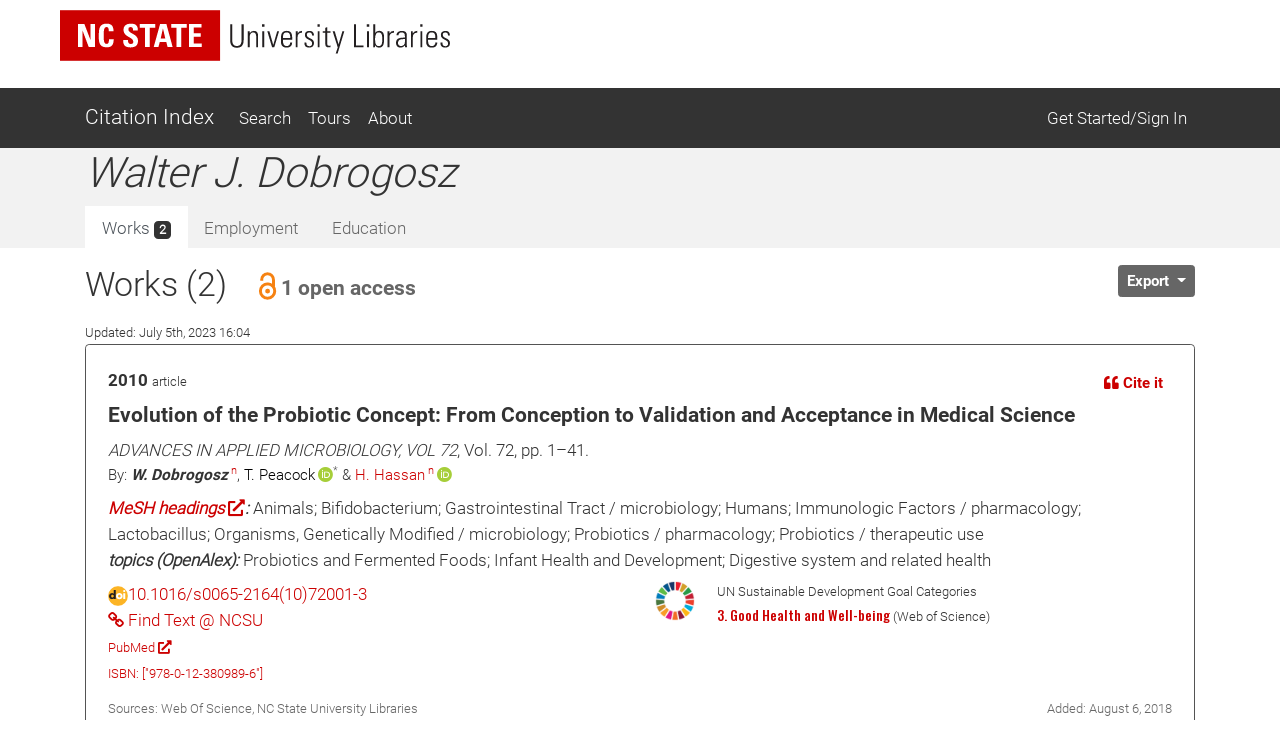

--- FILE ---
content_type: text/css
request_url: https://cdn.ncsu.edu/brand-assets/fonts/include.css
body_size: 313
content:
@font-face{
font-family:"GlyphaLight";
src: url(https://fonts.gstatic.com/s/robotoslab/v34/BngMUXZYTXPIvIBgJJSb6ufN5qWr4xCC.woff2) format('woff2');
}
@font-face{
/* Glypha LT W01 55 Roman */
font-family:"GlyphaLight";
font-weight: bold;
src: url(https://fonts.gstatic.com/s/robotoslab/v34/BngMUXZYTXPIvIBgJJSb6ufN5qWr4xCC.woff2) format('woff2');
}
@font-face{
font-family:"GlyphaRoman";
src: url(https://fonts.gstatic.com/s/robotoslab/v34/BngMUXZYTXPIvIBgJJSb6ufN5qWr4xCC.woff2) format('woff2');
}
@font-face{
/* Glypha LT W01 65 Bold */
font-family:"GlyphaRoman";
font-weight: bold;
src: url(https://fonts.gstatic.com/s/robotoslab/v34/BngMUXZYTXPIvIBgJJSb6ufN5qWr4xCC.woff2) format('woff2');
}
@font-face{
font-family:"Glypha LT W01 55 Roman";
src: url(https://fonts.gstatic.com/s/robotoslab/v34/BngMUXZYTXPIvIBgJJSb6ufN5qWr4xCC.woff2) format('woff2');
}
@font-face{
/* Glypha LT W01 65 Bold */
font-family:"Glypha LT W01 55 Roman";
font-weight: bold;
src: url(https://fonts.gstatic.com/s/robotoslab/v34/BngMUXZYTXPIvIBgJJSb6ufN5qWr4xCC.woff2) format('woff2');
}

@font-face{
/*font-family:"Univers LT W02 45 Light";*/
font-family: "UniversLight";
src: url(https://fonts.gstatic.com/s/roboto/v30/KFOlCnqEu92Fr1MmSU5fBBc4AMP6lQ.woff2) format('woff2');
}

@font-face{
/* Univers LT W02 55 Roman */
font-family: "UniversLight";
font-weight: bold;
src:url(https://fonts.gstatic.com/s/roboto/v30/KFOlCnqEu92Fr1MmWUlfBBc4AMP6lQ.woff2) format('woff2');
}

@font-face{
/* Univers LT W02 55 Roman */
font-family:"UniversRoman";
src:url(https://fonts.gstatic.com/s/roboto/v30/KFOmCnqEu92Fr1Mu4mxKKTU1Kg.woff2) format('woff2');
}

@font-face{
/* Univers LT W01 65 Bold */
font-family:"UniversRoman";
src: url(https://fonts.gstatic.com/s/roboto/v30/KFOlCnqEu92Fr1MmWUlfBBc4AMP6lQ.woff2) format('woff2');
font-weight: bold;
}

@font-face{
/*font-family:"UniversLTW01-47LightCn";*/
font-family: "UniversLightCondensed";
src: url(https://fonts.gstatic.com/s/robotocondensed/v27/ieVl2ZhZI2eCN5jzbjEETS9weq8-19K7DQk6YvM.woff2) format('woff2');
}

@font-face{
/* UniversLTW01-57Condense 723821 */
font-family:"UniversCondensed";
src: url(https://fonts.gstatic.com/s/robotocondensed/v27/ieVl2ZhZI2eCN5jzbjEETS9weq8-19K7DQk6YvM.woff2) format('woff2');
}

@font-face{
/* UniversLTW01-67BoldCn */
font-family:"UniversCondensed";
src: url(https://fonts.gstatic.com/s/robotocondensed/v27/ieVl2ZhZI2eCN5jzbjEETS9weq8-19K7DQk6YvM.woff2) format('woff2');
font-weight: bold;
}

@font-face{
	/* Univers LT W01_47 Light1475998 */
    font-family:"UniversCondensedLight";
    src: url(https://fonts.gstatic.com/s/robotocondensed/v27/ieVl2ZhZI2eCN5jzbjEETS9weq8-19K7DQk6YvM.woff2) format('woff2');
}